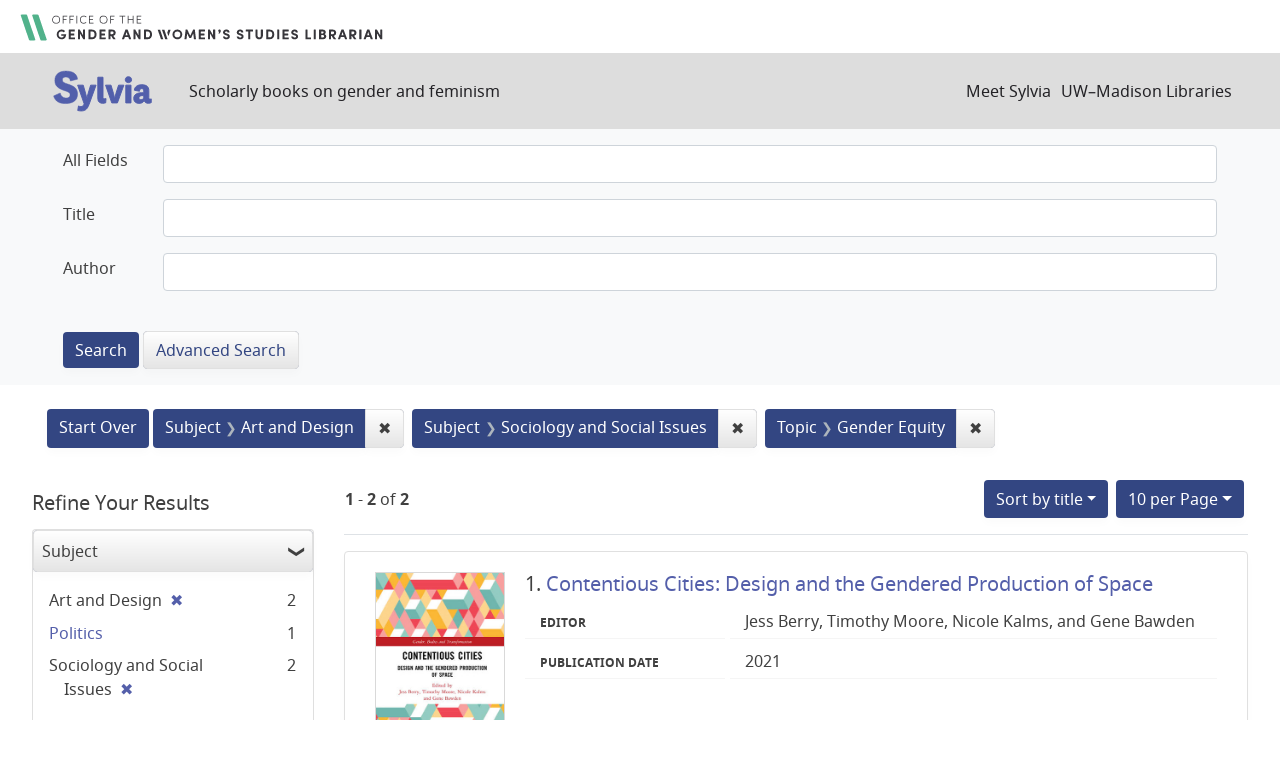

--- FILE ---
content_type: text/html; charset=utf-8
request_url: https://sylvia.library.wisc.edu/?f%5Bcontenttopic_ssim%5D%5B%5D=Gender+Equity&f%5Bmainsubject_ssim%5D%5B%5D=Art+and+Design&f%5Bmainsubject_ssim%5D%5B%5D=Sociology+and+Social+Issues&f%5Byear_tesi%5D%5B%5D=2017&per_page=10&sort=title_ssi+asc%2C+year_tesi+desc
body_size: 35399
content:

<!DOCTYPE html>
<html class="no-js" lang="en">
  <head>
    <meta charset="utf-8">
    <meta http-equiv="Content-Type" content="text/html; charset=utf-8">
    <meta name="viewport" content="width=device-width, initial-scale=1, shrink-to-fit=no">

    <!-- Internet Explorer use the highest version available -->
    <meta http-equiv="X-UA-Compatible" content="IE=edge">

    <title>Subject: Art and Design and Sociology and Social Issues / Topic: Gender Equity - Sylvia Search Results</title>
    <link href="https://sylvia.library.wisc.edu/catalog/opensearch.xml" title="Sylvia" type="application/opensearchdescription+xml" rel="search" />
    <link rel="shortcut icon" type="image/x-icon" href="/assets/favicon-e9836b660c6afb70ad3afe44ae8f84ce8302668a90d5df94ca30fd6f675695a6.ico" />
    <link rel="stylesheet" media="all" href="/assets/application-c5b3948cf99fd266cc1e9c05376c233d2d6077ceaddd7f8c0d0dbcc7c84967c8.css" />
    <script src="/assets/application-9972be758a625a504ea6a4b55b091470d477702bbe0aa68e6ebcf7d404772a3c.js"></script>
    <meta name="csrf-param" content="authenticity_token" />
<meta name="csrf-token" content="ZU7xiQrIeZeIPYkjgyn6UEc7rB2XFkVeHhSrbf2Ih5Hg0mFC0qR2R6cKLBRWdlmgYOFHF8rAW7-LcaXqTt0V8A" />
      <meta name="totalResults" content="2" />
<meta name="startIndex" content="0" />
<meta name="itemsPerPage" content="10" />

  <link rel="alternate" type="application/rss+xml" title="RSS for results" href="/catalog.rss?f%5Bcontenttopic_ssim%5D%5B%5D=Gender+Equity&amp;f%5Bmainsubject_ssim%5D%5B%5D=Art+and+Design&amp;f%5Bmainsubject_ssim%5D%5B%5D=Sociology+and+Social+Issues&amp;f%5Byear_tesi%5D%5B%5D=2017&amp;per_page=10&amp;sort=title_ssi+asc%2C+year_tesi+desc" />
  <link rel="alternate" type="application/atom+xml" title="Atom for results" href="/catalog.atom?f%5Bcontenttopic_ssim%5D%5B%5D=Gender+Equity&amp;f%5Bmainsubject_ssim%5D%5B%5D=Art+and+Design&amp;f%5Bmainsubject_ssim%5D%5B%5D=Sociology+and+Social+Issues&amp;f%5Byear_tesi%5D%5B%5D=2017&amp;per_page=10&amp;sort=title_ssi+asc%2C+year_tesi+desc" />
  <link rel="alternate" type="application/json" title="JSON" href="/catalog.json?f%5Bcontenttopic_ssim%5D%5B%5D=Gender+Equity&amp;f%5Bmainsubject_ssim%5D%5B%5D=Art+and+Design&amp;f%5Bmainsubject_ssim%5D%5B%5D=Sociology+and+Social+Issues&amp;f%5Byear_tesi%5D%5B%5D=2017&amp;per_page=10&amp;sort=title_ssi+asc%2C+year_tesi+desc" />

      <script async src="https://www.googletagmanager.com/gtag/js?id=G-SR94828WZQ"></script>
      <script>
        window.dataLayer = window.dataLayer || [];
        function gtag(){dataLayer.push(arguments);}
        gtag('js', new Date());
        gtag('config', 'G-SR94828WZQ', {'cookie_domain': 'library.wisc.edu'});
      </script>
  </head>
  <body class="blacklight-catalog blacklight-catalog-index">
    <nav id="skip-link" role="navigation" aria-label="Skip links">
      <a class="element-invisible element-focusable rounded-bottom py-2 px-3" data-turbolinks="false" href="#search_field">Skip to search</a>
      <a class="element-invisible element-focusable rounded-bottom py-2 px-3" data-turbolinks="false" href="#main-container">Skip to main content</a>
          <a class="element-invisible element-focusable rounded-bottom py-2 px-3" data-turbolinks="false" href="#documents">Skip to first result</a>

    </nav>
    <div id="gws_banner" class="container">
  <h1><a href="https://www.library.wisc.edu/gwslibrarian/"><img alt="" aria-hidden="true" src="/assets/gwsl-wordmark-aq-fb0ff463e8813cd54441305dfb4154ce252d63b19021bc086bb00637cf9b6730.svg" /><span class="hide_text">Office of the Gender and Woman's Studies Librarian</span></a></h1>
</div>
<nav class="navbar navbar-expand-md navbar-dark bg-dark topbar" role="navigation">
  <div class="container">
    <a class="mb-0 navbar-brand" href="/">
      <span class="hide_text">Sylvia</span>
      <img alt="" aria-hidden="true" src="/assets/gwsl-sylvia-logo-631e976c67ddeb1327968a3fe3ede877b7adf2fb5a03fb747a010a2d8dbd7de1.svg" />
    </a> <span class="navbar-application-tagline">Scholarly books on gender and feminism</span>
    <button class="navbar-toggler navbar-toggler-right" type="button" data-toggle="collapse" data-target="#user-util-collapse" aria-controls="user-util-collapse" aria-expanded="false" aria-label="Toggle navigation">
      <span class="navbar-toggler-icon"></span>
    </button>

    <div class="collapse navbar-collapse justify-content-md-end" id="user-util-collapse">
      <!--Left blank to remove login button-->
<nav class="nav_links">
	  <a href="/s/meet_sylvia">Meet Sylvia</a><a href="https://www.library.wisc.edu/">UW&ndash;Madison Libraries</a>
</nav>
    </div>
  </div>
</nav>

<div class="navbar-search navbar navbar-light bg-light" role="navigation">
  <div class="container">
    <div class="advanced-search-form col-sm-12">
  <div class="row">
    <section class="col-md-12">
      <div class="row">
        <div class="col-md-12">
<form class="advanced form-horizontal" action="/catalog" accept-charset="UTF-8" method="get">
<input type="hidden" name="op" value="AND" />
  <div id="input_criteria">
    <div id="query_cirteria">
  <div id="advanced_search">
      <div class="form-group advanced-search-field">
      <label class="col-sm-3-uw control-label" for="all_text_teimv">All Fields</label>
      <div class="col-sm-9-uw">
        <input type="text" name="all_text_teimv" id="all_text_teimv" class="form-control form-control-uw" />
      </div>
  </div>
  <div class="form-group advanced-search-field">
      <label class="col-sm-3-uw control-label" for="title">Title</label>
      <div class="col-sm-9-uw">
        <input type="text" name="title" id="title" class="form-control form-control-uw" />
      </div>
  </div>
  <div class="form-group advanced-search-field">
      <label class="col-sm-3-uw control-label" for="author">Author</label>
      <div class="col-sm-9-uw">
        <input type="text" name="author" id="author" class="form-control form-control-uw" />
      </div>
  </div>

  </div>
  <input type="hidden" name="search_field" id="search_field" value="advanced" autocomplete="off" />
      <div class="col-sm-3-uw"> </div>
      <div class="submit-buttons col-sm-9-uw">
        <input type="submit" name="commit" value="Search" class="btn btn-primary advanced-search-submit" id="advanced-search-submit" data-disable-with="Search" />
        <a class="advanced_search btn btn-secondary" href="/advanced">Advanced Search</a>
      </div>
    </div>
  </div>
</div>
</form>        </div>
      </div>
    </section>
  </div>
</div>
  </div>
</div>


  <main id="main-container" class="container" role="main" aria-label="Main content">
      <h1 class="sr-only visually-hidden top-content-title">Search</h1>

      <div id="appliedParams" class="clearfix constraints-container">
      <h2 class="sr-only visually-hidden">Search Constraints</h2>

      <a class="catalog_startOverLink btn btn-primary" href="/">Start Over</a>

      <span class="constraints-label sr-only visually-hidden">You searched for:</span>
      
<span class="btn-group applied-filter constraint filter filter-mainsubject_ssim">
  <span class="constraint-value btn btn-outline-secondary">
      <span class="filter-name">Subject</span>
      <span class="filter-value" title="Art and Design">Art and Design</span>
  </span>
    <a class="btn btn-outline-secondary remove" href="/?f%5Bcontenttopic_ssim%5D%5B%5D=Gender+Equity&amp;f%5Bmainsubject_ssim%5D%5B%5D=Sociology+and+Social+Issues&amp;f%5Byear_tesi%5D%5B%5D=2017&amp;per_page=10&amp;sort=title_ssi+asc%2C+year_tesi+desc">
      <span class="remove-icon" aria-hidden="true">✖</span>
      <span class="sr-only visually-hidden">
        Remove constraint Subject: Art and Design
      </span>
</a></span>



<span class="btn-group applied-filter constraint filter filter-mainsubject_ssim">
  <span class="constraint-value btn btn-outline-secondary">
      <span class="filter-name">Subject</span>
      <span class="filter-value" title="Sociology and Social Issues">Sociology and Social Issues</span>
  </span>
    <a class="btn btn-outline-secondary remove" href="/?f%5Bcontenttopic_ssim%5D%5B%5D=Gender+Equity&amp;f%5Bmainsubject_ssim%5D%5B%5D=Art+and+Design&amp;f%5Byear_tesi%5D%5B%5D=2017&amp;per_page=10&amp;sort=title_ssi+asc%2C+year_tesi+desc">
      <span class="remove-icon" aria-hidden="true">✖</span>
      <span class="sr-only visually-hidden">
        Remove constraint Subject: Sociology and Social Issues
      </span>
</a></span>



<span class="btn-group applied-filter constraint filter filter-contenttopic_ssim">
  <span class="constraint-value btn btn-outline-secondary">
      <span class="filter-name">Topic</span>
      <span class="filter-value" title="Gender Equity">Gender Equity</span>
  </span>
    <a class="btn btn-outline-secondary remove" href="/?f%5Bmainsubject_ssim%5D%5B%5D=Art+and+Design&amp;f%5Bmainsubject_ssim%5D%5B%5D=Sociology+and+Social+Issues&amp;f%5Byear_tesi%5D%5B%5D=2017&amp;per_page=10&amp;sort=title_ssi+asc%2C+year_tesi+desc">
      <span class="remove-icon" aria-hidden="true">✖</span>
      <span class="sr-only visually-hidden">
        Remove constraint Topic: Gender Equity
      </span>
</a></span>


    </div>



    <div class="row">
  <div class="col-md-12">
    <div id="main-flashes">
      <div class="flash_messages">
    
    
    
    
</div>

    </div>
  </div>
</div>


    <div class="row">
          <section id="content" class="col-lg-9 order-last" aria-label="search results">
      
  





<div id="sortAndPerPage" class="sort-pagination d-md-flex justify-content-between" role="navigation" aria-label="Results navigation">
  <section class="pagination">
      <div class="page-links">
      <span class="page-entries">
        <strong>1</strong> - <strong>2</strong> of <strong>2</strong>
      </span>
    </div> 

</section>

  <div class="search-widgets">
          <div id="sort-dropdown" class="btn-group sort-dropdown">
  <button name="button" type="submit" class="btn btn-outline-secondary dropdown-toggle" aria-expanded="false" data-toggle="dropdown" data-bs-toggle="dropdown">Sort<span class="d-none d-sm-inline"> by title</span><span class="caret"></span></button>

  <div class="dropdown-menu" role="menu">
      <a class="dropdown-item " role="menuitem" href="/?f%5Bcontenttopic_ssim%5D%5B%5D=Gender+Equity&amp;f%5Bmainsubject_ssim%5D%5B%5D=Art+and+Design&amp;f%5Bmainsubject_ssim%5D%5B%5D=Sociology+and+Social+Issues&amp;f%5Byear_tesi%5D%5B%5D=2017&amp;per_page=10&amp;sort=score+desc%2C+title_ssi+asc">relevance</a>
      <a class="dropdown-item " role="menuitem" href="/?f%5Bcontenttopic_ssim%5D%5B%5D=Gender+Equity&amp;f%5Bmainsubject_ssim%5D%5B%5D=Art+and+Design&amp;f%5Bmainsubject_ssim%5D%5B%5D=Sociology+and+Social+Issues&amp;f%5Byear_tesi%5D%5B%5D=2017&amp;per_page=10&amp;sort=year_tesi+desc%2C+title_ssi+asc">year</a>
      <a class="dropdown-item " role="menuitem" href="/?f%5Bcontenttopic_ssim%5D%5B%5D=Gender+Equity&amp;f%5Bmainsubject_ssim%5D%5B%5D=Art+and+Design&amp;f%5Bmainsubject_ssim%5D%5B%5D=Sociology+and+Social+Issues&amp;f%5Byear_tesi%5D%5B%5D=2017&amp;per_page=10&amp;sort=creator_ssi+asc%2C+title_sssi+asc">author</a>
      <a class="dropdown-item active" role="menuitem" aria-current="page" href="/?f%5Bcontenttopic_ssim%5D%5B%5D=Gender+Equity&amp;f%5Bmainsubject_ssim%5D%5B%5D=Art+and+Design&amp;f%5Bmainsubject_ssim%5D%5B%5D=Sociology+and+Social+Issues&amp;f%5Byear_tesi%5D%5B%5D=2017&amp;per_page=10&amp;sort=title_ssi+asc%2C+year_tesi+desc">title</a>
  </div>
</div>



          <span class="sr-only visually-hidden">Number of results to display per page</span>
  <div id="per_page-dropdown" class="btn-group per_page-dropdown">
  <button name="button" type="submit" class="btn btn-outline-secondary dropdown-toggle" aria-expanded="false" data-toggle="dropdown" data-bs-toggle="dropdown">10<span class="sr-only"> per Page</span> per Page<span class="caret"></span></button>

  <div class="dropdown-menu" role="menu">
      <a class="dropdown-item active" role="menuitem" aria-current="page" href="/?f%5Bcontenttopic_ssim%5D%5B%5D=Gender+Equity&amp;f%5Bmainsubject_ssim%5D%5B%5D=Art+and+Design&amp;f%5Bmainsubject_ssim%5D%5B%5D=Sociology+and+Social+Issues&amp;f%5Byear_tesi%5D%5B%5D=2017&amp;per_page=10&amp;sort=title_ssi+asc%2C+year_tesi+desc">10<span class="sr-only"> per Page</span></a>
      <a class="dropdown-item " role="menuitem" href="/?f%5Bcontenttopic_ssim%5D%5B%5D=Gender+Equity&amp;f%5Bmainsubject_ssim%5D%5B%5D=Art+and+Design&amp;f%5Bmainsubject_ssim%5D%5B%5D=Sociology+and+Social+Issues&amp;f%5Byear_tesi%5D%5B%5D=2017&amp;per_page=20&amp;sort=title_ssi+asc%2C+year_tesi+desc">20<span class="sr-only"> per Page</span></a>
      <a class="dropdown-item " role="menuitem" href="/?f%5Bcontenttopic_ssim%5D%5B%5D=Gender+Equity&amp;f%5Bmainsubject_ssim%5D%5B%5D=Art+and+Design&amp;f%5Bmainsubject_ssim%5D%5B%5D=Sociology+and+Social+Issues&amp;f%5Byear_tesi%5D%5B%5D=2017&amp;per_page=50&amp;sort=title_ssi+asc%2C+year_tesi+desc">50<span class="sr-only"> per Page</span></a>
      <a class="dropdown-item " role="menuitem" href="/?f%5Bcontenttopic_ssim%5D%5B%5D=Gender+Equity&amp;f%5Bmainsubject_ssim%5D%5B%5D=Art+and+Design&amp;f%5Bmainsubject_ssim%5D%5B%5D=Sociology+and+Social+Issues&amp;f%5Byear_tesi%5D%5B%5D=2017&amp;per_page=100&amp;sort=title_ssi+asc%2C+year_tesi+desc">100<span class="sr-only"> per Page</span></a>
  </div>
</div>


        

</div>
</div>


<h2 class="sr-only visually-hidden">Search Results</h2>

  <div id="documents" class="documents-list">
  
<article class="doc-grid document blacklight-citation document-position-0 " data-document-counter="0" itemscope itemtype="http://schema.org/Thing">
	<img src="/cover_images/contentious-cities-berry-2021-cover.jpg" alt=""/>
	<div>
  <header class="documentHeader row">

  <h3 class="index_title document-title-heading col-md-12">
      <span class="document-counter">
        1. 
      </span>
    <a data-context-href="/catalog/SYL1865/track?counter=1&amp;document_id=SYL1865&amp;per_page=10&amp;search_id=40272671" href="/catalog/SYL1865">Contentious Cities: Design and the Gendered Production of Space</a>
  </h3>

  

</header>


<dl class="document-metadata dl-invert row">
  
        <dt class="blacklight-creatorindex_ssi col-md-3">Editor</dt>
        <dd class="blacklight-creatorindex_ssi col-md-9">Jess Berry, Timothy Moore, Nicole Kalms, and Gene Bawden</dd>
	    	<dt class="blacklight-year_tesi col-md-3">Publication date</dt>
	    	<dd class="blacklight-year_tesi col-md-9">2021</dd>

</dl>
  </div>
</article>

<article class="doc-grid document blacklight-citation document-position-1 " data-document-counter="1" itemscope itemtype="http://schema.org/Thing">
	<img src="/cover_images/gender-post-fordist-urban-vandenberg-2017-cover.jpg" alt=""/>
	<div>
  <header class="documentHeader row">

  <h3 class="index_title document-title-heading col-md-12">
      <span class="document-counter">
        2. 
      </span>
    <a data-context-href="/catalog/SYL282/track?counter=2&amp;document_id=SYL282&amp;per_page=10&amp;search_id=40272671" href="/catalog/SYL282">Gender in the Post-Fordist Urban: The Gender Revolution in Planning and Public Policy</a>
  </h3>

  

</header>


<dl class="document-metadata dl-invert row">
  
        <dt class="blacklight-creatorindex_ssi col-md-3">Author</dt>
        <dd class="blacklight-creatorindex_ssi col-md-9">Marguerite van den Berg</dd>
	    	<dt class="blacklight-year_tesi col-md-3">Publication date</dt>
	    	<dd class="blacklight-year_tesi col-md-9">2017</dd>

</dl>
  </div>
</article>

</div>





    </section>

    <section id="sidebar" class="page-sidebar col-lg-3 order-first" aria-label="limit your search">
          <div id="facets" class="facets sidenav facets-toggleable-md">
  <div class="facets-header">
    <h2 class="facets-heading">Refine Your Results</h2>

    <button class="navbar-toggler navbar-toggler-right" type="button" data-toggle="collapse" data-target="#facet-panel-collapse" data-bs-toggle="collapse" data-bs-target="#facet-panel-collapse" aria-controls="facet-panel-collapse" aria-expanded="false" aria-label="Toggle facets">
      <span class="navbar-toggler-icon"></span>
</button>  </div>

  <div id="facet-panel-collapse" class="facets-collapse collapse">
      <div class="card facet-limit blacklight-mainsubject_ssim facet-limit-active">
  <h3 class="card-header p-0 facet-field-heading" id="facet-mainsubject_ssim-header">
    <button
      type="button"
      class="btn w-100 d-block btn-block p-2 text-start text-left collapse-toggle "
      data-toggle="collapse"
      data-bs-toggle="collapse"
      data-target="#facet-mainsubject_ssim"
      data-bs-target="#facet-mainsubject_ssim"
      aria-expanded="true"
    >
          Subject

    </button>
  </h3>
  <div id="facet-mainsubject_ssim" aria-labelledby="facet-mainsubject_ssim-header" class="panel-collapse facet-content collapse show">
    <div class="card-body">
              
    <ul class="facet-values list-unstyled">
      <li><span class="facet-label"><span class="selected">Art and Design</span><a class="remove" rel="nofollow" href="/?f%5Bcontenttopic_ssim%5D%5B%5D=Gender+Equity&amp;f%5Bmainsubject_ssim%5D%5B%5D=Sociology+and+Social+Issues&amp;f%5Byear_tesi%5D%5B%5D=2017&amp;per_page=10&amp;sort=title_ssi+asc%2C+year_tesi+desc"><span class="remove-icon" aria-hidden="true">✖</span><span class="sr-only visually-hidden">[remove]</span></a></span><span class="selected facet-count">2</span></li><li><span class="facet-label"><a class="facet-select" rel="nofollow" href="/?f%5Bcontenttopic_ssim%5D%5B%5D=Gender+Equity&amp;f%5Bmainsubject_ssim%5D%5B%5D=Art+and+Design&amp;f%5Bmainsubject_ssim%5D%5B%5D=Sociology+and+Social+Issues&amp;f%5Bmainsubject_ssim%5D%5B%5D=Politics&amp;f%5Byear_tesi%5D%5B%5D=2017&amp;per_page=10&amp;sort=title_ssi+asc%2C+year_tesi+desc">Politics</a></span><span class="facet-count">1</span></li><li><span class="facet-label"><span class="selected">Sociology and Social Issues</span><a class="remove" rel="nofollow" href="/?f%5Bcontenttopic_ssim%5D%5B%5D=Gender+Equity&amp;f%5Bmainsubject_ssim%5D%5B%5D=Art+and+Design&amp;f%5Byear_tesi%5D%5B%5D=2017&amp;per_page=10&amp;sort=title_ssi+asc%2C+year_tesi+desc"><span class="remove-icon" aria-hidden="true">✖</span><span class="sr-only visually-hidden">[remove]</span></a></span><span class="selected facet-count">2</span></li>
    </ul>




    </div>
  </div>
</div>

<div class="card facet-limit blacklight-contenttopic_ssim facet-limit-active">
  <h3 class="card-header p-0 facet-field-heading" id="facet-contenttopic_ssim-header">
    <button
      type="button"
      class="btn w-100 d-block btn-block p-2 text-start text-left collapse-toggle "
      data-toggle="collapse"
      data-bs-toggle="collapse"
      data-target="#facet-contenttopic_ssim"
      data-bs-target="#facet-contenttopic_ssim"
      aria-expanded="true"
    >
          Topic

    </button>
  </h3>
  <div id="facet-contenttopic_ssim" aria-labelledby="facet-contenttopic_ssim-header" class="panel-collapse facet-content collapse show">
    <div class="card-body">
              
    <ul class="facet-values list-unstyled">
      <li><span class="facet-label"><a class="facet-select" rel="nofollow" href="/?f%5Bcontenttopic_ssim%5D%5B%5D=Gender+Equity&amp;f%5Bcontenttopic_ssim%5D%5B%5D=Feminism&amp;f%5Bmainsubject_ssim%5D%5B%5D=Art+and+Design&amp;f%5Bmainsubject_ssim%5D%5B%5D=Sociology+and+Social+Issues&amp;f%5Byear_tesi%5D%5B%5D=2017&amp;per_page=10&amp;sort=title_ssi+asc%2C+year_tesi+desc">Feminism</a></span><span class="facet-count">1</span></li><li><span class="facet-label"><span class="selected">Gender Equity</span><a class="remove" rel="nofollow" href="/?f%5Bmainsubject_ssim%5D%5B%5D=Art+and+Design&amp;f%5Bmainsubject_ssim%5D%5B%5D=Sociology+and+Social+Issues&amp;f%5Byear_tesi%5D%5B%5D=2017&amp;per_page=10&amp;sort=title_ssi+asc%2C+year_tesi+desc"><span class="remove-icon" aria-hidden="true">✖</span><span class="sr-only visually-hidden">[remove]</span></a></span><span class="selected facet-count">2</span></li><li><span class="facet-label"><a class="facet-select" rel="nofollow" href="/?f%5Bcontenttopic_ssim%5D%5B%5D=Gender+Equity&amp;f%5Bcontenttopic_ssim%5D%5B%5D=Gender+Identity&amp;f%5Bmainsubject_ssim%5D%5B%5D=Art+and+Design&amp;f%5Bmainsubject_ssim%5D%5B%5D=Sociology+and+Social+Issues&amp;f%5Byear_tesi%5D%5B%5D=2017&amp;per_page=10&amp;sort=title_ssi+asc%2C+year_tesi+desc">Gender Identity</a></span><span class="facet-count">1</span></li>
    </ul>




    </div>
  </div>
</div>

<div class="card facet-limit blacklight-contentregion_ssim ">
  <h3 class="card-header p-0 facet-field-heading" id="facet-contentregion_ssim-header">
    <button
      type="button"
      class="btn w-100 d-block btn-block p-2 text-start text-left collapse-toggle collapsed"
      data-toggle="collapse"
      data-bs-toggle="collapse"
      data-target="#facet-contentregion_ssim"
      data-bs-target="#facet-contentregion_ssim"
      aria-expanded="false"
    >
          Region

    </button>
  </h3>
  <div id="facet-contentregion_ssim" aria-labelledby="facet-contentregion_ssim-header" class="panel-collapse facet-content collapse ">
    <div class="card-body">
              
    <ul class="facet-values list-unstyled">
      <li><span class="facet-label"><a class="facet-select" rel="nofollow" href="/?f%5Bcontentregion_ssim%5D%5B%5D=Europe&amp;f%5Bcontenttopic_ssim%5D%5B%5D=Gender+Equity&amp;f%5Bmainsubject_ssim%5D%5B%5D=Art+and+Design&amp;f%5Bmainsubject_ssim%5D%5B%5D=Sociology+and+Social+Issues&amp;f%5Byear_tesi%5D%5B%5D=2017&amp;per_page=10&amp;sort=title_ssi+asc%2C+year_tesi+desc">Europe</a></span><span class="facet-count">1</span></li><li><span class="facet-label"><a class="facet-select" rel="nofollow" href="/?f%5Bcontentregion_ssim%5D%5B%5D=Netherlands&amp;f%5Bcontenttopic_ssim%5D%5B%5D=Gender+Equity&amp;f%5Bmainsubject_ssim%5D%5B%5D=Art+and+Design&amp;f%5Bmainsubject_ssim%5D%5B%5D=Sociology+and+Social+Issues&amp;f%5Byear_tesi%5D%5B%5D=2017&amp;per_page=10&amp;sort=title_ssi+asc%2C+year_tesi+desc">Netherlands</a></span><span class="facet-count">1</span></li>
    </ul>




    </div>
  </div>
</div>

<div class="card facet-limit blacklight-contentera_ssim ">
  <h3 class="card-header p-0 facet-field-heading" id="facet-contentera_ssim-header">
    <button
      type="button"
      class="btn w-100 d-block btn-block p-2 text-start text-left collapse-toggle collapsed"
      data-toggle="collapse"
      data-bs-toggle="collapse"
      data-target="#facet-contentera_ssim"
      data-bs-target="#facet-contentera_ssim"
      aria-expanded="false"
    >
          Era

    </button>
  </h3>
  <div id="facet-contentera_ssim" aria-labelledby="facet-contentera_ssim-header" class="panel-collapse facet-content collapse ">
    <div class="card-body">
          <ul class="facet-values list-unstyled">
  <li><span class="facet-label"><a class="facet-select" rel="nofollow" href="/?f%5Bcontentera_ssim%5D%5B%5D=21st+Century&amp;f%5Bcontenttopic_ssim%5D%5B%5D=Gender+Equity&amp;f%5Bmainsubject_ssim%5D%5B%5D=Art+and+Design&amp;f%5Bmainsubject_ssim%5D%5B%5D=Sociology+and+Social+Issues&amp;f%5Byear_tesi%5D%5B%5D=2017&amp;per_page=10&amp;sort=title_ssi+asc%2C+year_tesi+desc">21st Century</a></span><span class="facet-count">1</span></li><li><span class="facet-label"><a class="facet-select" rel="nofollow" href="/?f%5Bcontentera_ssim%5D%5B%5D=20th+Century&amp;f%5Bcontenttopic_ssim%5D%5B%5D=Gender+Equity&amp;f%5Bmainsubject_ssim%5D%5B%5D=Art+and+Design&amp;f%5Bmainsubject_ssim%5D%5B%5D=Sociology+and+Social+Issues&amp;f%5Byear_tesi%5D%5B%5D=2017&amp;per_page=10&amp;sort=title_ssi+asc%2C+year_tesi+desc">20th Century</a></span><span class="facet-count">1</span></li>

</ul>


    </div>
  </div>
</div>

<div class="card facet-limit blacklight-year_ssi ">
  <h3 class="card-header p-0 facet-field-heading" id="facet-year_ssi-header">
    <button
      type="button"
      class="btn w-100 d-block btn-block p-2 text-start text-left collapse-toggle collapsed"
      data-toggle="collapse"
      data-bs-toggle="collapse"
      data-target="#facet-year_ssi"
      data-bs-target="#facet-year_ssi"
      aria-expanded="false"
    >
          Publication Year

    </button>
  </h3>
  <div id="facet-year_ssi" aria-labelledby="facet-year_ssi-header" class="panel-collapse facet-content collapse ">
    <div class="card-body">
          <ul class="facet-values list-unstyled">
    <li>
      <span class="facet-label"><a class="facet-select" rel="nofollow" href="/?f%5Bcontenttopic_ssim%5D%5B%5D=Gender+Equity&amp;f%5Bmainsubject_ssim%5D%5B%5D=Art+and+Design&amp;f%5Bmainsubject_ssim%5D%5B%5D=Sociology+and+Social+Issues&amp;f%5Byear_ssi%5D%5B%5D=2021&amp;f%5Byear_tesi%5D%5B%5D=2017&amp;per_page=10&amp;sort=title_ssi+asc%2C+year_tesi+desc">2021</a></span><span class="facet-count">1</span>
    </li>
    <li>
      <span class="facet-label"><a class="facet-select" rel="nofollow" href="/?f%5Bcontenttopic_ssim%5D%5B%5D=Gender+Equity&amp;f%5Bmainsubject_ssim%5D%5B%5D=Art+and+Design&amp;f%5Bmainsubject_ssim%5D%5B%5D=Sociology+and+Social+Issues&amp;f%5Byear_ssi%5D%5B%5D=2017&amp;f%5Byear_tesi%5D%5B%5D=2017&amp;per_page=10&amp;sort=title_ssi+asc%2C+year_tesi+desc">2017</a></span><span class="facet-count">1</span>
    </li>
</ul>



    </div>
  </div>
</div>

<div class="card facet-limit blacklight-updatedate_dtsi ">
  <h3 class="card-header p-0 facet-field-heading" id="facet-updatedate_dtsi-header">
    <button
      type="button"
      class="btn w-100 d-block btn-block p-2 text-start text-left collapse-toggle collapsed"
      data-toggle="collapse"
      data-bs-toggle="collapse"
      data-target="#facet-updatedate_dtsi"
      data-bs-target="#facet-updatedate_dtsi"
      aria-expanded="false"
    >
          Last Updated

    </button>
  </h3>
  <div id="facet-updatedate_dtsi" aria-labelledby="facet-updatedate_dtsi-header" class="panel-collapse facet-content collapse ">
    <div class="card-body">
              
    <ul class="facet-values list-unstyled">
      <li><span class="facet-label"><a class="facet-select" rel="nofollow" href="/?f%5Bcontenttopic_ssim%5D%5B%5D=Gender+Equity&amp;f%5Bmainsubject_ssim%5D%5B%5D=Art+and+Design&amp;f%5Bmainsubject_ssim%5D%5B%5D=Sociology+and+Social+Issues&amp;f%5Bupdatedate_dtsi%5D%5B%5D=all_titles&amp;f%5Byear_tesi%5D%5B%5D=2017&amp;per_page=10&amp;sort=title_ssi+asc%2C+year_tesi+desc">All titles</a></span><span class="facet-count">2</span></li>
    </ul>




    </div>
  </div>
</div>

</div></div>



    </section>

    </div>
  </main>

    <footer>
  <div class="max_width">
    <a class="wisc_logo" href="https://www.wisc.edu"><svg xmlns="http://www.w3.org/2000/svg" viewBox="0 0 204.755 321.735"><path d="M203.567 115.454c-1.735-17.022-5.449-32-10.718-44.645-.164-.387-.74-1.751-.866-2.046a89.564 89.564 0 0 0-15.824-25.016c-11.212-12.279-25.08-19.029-40.431-19.247-.56-.015-.3-.019-.3-.019-2.5-5.465-9.13-9.76-15.107-10.6 0 0-3.439-13.885-17.936-13.885S84.671 13.749 84.671 13.749c-5.972.831-12.843 5.269-15.334 10.728 0 0 .244 0-.314.019-15.352.218-29.218 6.967-40.426 19.247A89.458 89.458 0 0 0 12.78 68.768c-.135.3-.716 1.659-.872 2.046-5.285 12.647-8.99 27.623-10.719 44.645-8.492 83.358 29 185.817 96.435 201.539 1.048 1.57 3.489 4.743 4.751 4.743s3.708-3.173 4.757-4.743c67.433-15.73 104.92-118.186 96.435-201.544zM102.268 3.227c11.826 0 14.459 10.025 14.491 10.13a17.639 17.639 0 0 0-2.369.312l-2.155.573a17.9 17.9 0 0 0-9.491 8.258 1.192 1.192 0 0 1-.356.447 1.323 1.323 0 0 1-.358-.447 18.251 18.251 0 0 0-9.7-8.219l-2.153-.573a17.715 17.715 0 0 0-2.364-.312c.021-.105 2.631-10.169 14.455-10.169zm-6.591 15.955c2.882 1.838 4.653 4.87 5.77 8.1.493 1.428 1.339 1.445 1.848.022 1.277-3.569 3.4-6.829 6.712-8.679a15.4 15.4 0 0 1 21.57 6.243 32.592 32.592 0 0 0-4.622.951c-.81.254-1.622.5-2.447.69l-.608.143c-3.705 1.434-5.723 2.519-8.309 5.057a35.182 35.182 0 0 0-10.126 22.046c-2.462 26.953 28.451 22.721 30.013 22.59 4 0 7.006-6.291 7.006-14.63s-3.087-14.638-7.006-14.638c-2.4 0-6.545 1.916-6.928 9.385-.267 5.249 2.3 12.225 5.613 12.662 1.718.226 3.293-2.818 3.789-5.9.434-2.682.206-6.89-2.186-7.49a1.417 1.417 0 0 0-1.717 1.034c-.166.686 1.485 1.855 1.421 4.945-.09 4.613-4.727 2.307-4.1-5.016.56-6.5 3.866-6.083 4.009-6.09 1.859 0 4.648 3.868 4.648 11.11 0 6.442-3.106 13.376-9.048 9.755-5-3.658-6.981-12.08-5.6-18.6.636-2.992 3.218-11.133 11.543-11.133 11.782 0 22.935 6.209 31.883 17.617 0 .008-.016.018-.021.027l.087.059c.05.061.095.128.145.188-.874 2.933-7.341 15.708-27.166 27.322-.027-.019-.05-.042-.08-.06a28.041 28.041 0 0 0-12.611-3.39c-3.918-.278-8.036-.56-11.854.361l-11.991 2.892a10.358 10.358 0 0 1-4.744.027l-12.956-2.97a38.278 38.278 0 0 0-12.8-.31c-3.8.423-6.693 1.593-11.393 3.5-.035.014-.852-.657-.884-.636C42.859 74.907 36.668 62.937 35.69 59.787c8.93-11.741 20.125-18.052 32.138-18.052 8.324 0 10.9 8.141 11.533 11.133 1.383 6.517-.591 14.939-5.594 18.6-5.939 3.621-9.05-3.313-9.05-9.755 0-7.242 2.794-11.11 4.65-11.11.138.007 3.455-.406 4.015 6.09.62 7.323-4.015 9.629-4.11 5.016-.061-3.09 1.6-4.259 1.423-4.945a1.411 1.411 0 0 0-1.71-1.032c-2.4.6-2.623 4.808-2.188 7.49.491 3.082 2.065 6.126 3.785 5.9 3.317-.437 5.885-7.413 5.615-12.662-.385-7.469-4.53-9.385-6.925-9.385-3.914 0-7.012 6.293-7.012 14.638s3.016 14.63 7.012 14.63c1.558.131 32.472 4.363 30.016-22.59a34.66 34.66 0 0 0-11.21-22.471 24.327 24.327 0 0 0-8.762-4.871 49.276 49.276 0 0 0-6.14-1.543c3.941-7.7 13.842-11.208 22.501-5.686zm-58.4 110.9a58.25 58.25 0 0 1-21.381-6.145c1.6-26.954 8.45-48.105 18.37-62.194 1.762 4.578 9.471 16.026 27.251 26.461-14.213 10.396-21.95 27.878-24.244 41.877zM63.529 91.63c4.45-2.831 10.239-4.081 16.1-4.462 10.107-.659 17.284 3.2 22.328 3.346h.252c5.044-.141 12.907-4 23.014-3.346 5.872.381 11.715 1.631 16.164 4.462 20.585 13.124 23.48 43.375 23.9 53.283 1.468 35.051-9.614 62.424-13.05 69.977-14.238 31.364-31.439 52.79-48.412 60.33l-1.369.608-1.357-.608c-16.982-7.54-34.176-28.966-48.421-60.33-3.438-7.554-14.519-34.922-13.049-69.978.417-9.908 3.314-40.159 23.896-53.283zm-26.561 40.4a119.731 119.731 0 0 0-1.173 12.19 153.02 153.02 0 0 0 .13 15.632l.032.611a167.544 167.544 0 0 0 3.517 25.437l.175.794a155.252 155.252 0 0 0 9.508 29.468 228.091 228.091 0 0 0 9.419 18.6c-6.311 5.74-15.77 8-18.959 8.625-17.077-33.955-25.769-77.78-23.841-117.288a59.462 59.462 0 0 0 21.188 5.934zm22.614 104.488c11.334 19.542 22.57 31.2 31.14 37.355-3.1 7.873-10.458 14.054-13.041 16.053-14.781-9.938-27.287-25.693-37.125-44.711 3.783-.775 12.666-3.095 19.026-8.697zm32.807 38.52c.016.009.031.021.045.03a44.655 44.655 0 0 0 9.932 5.451 44.464 44.464 0 0 0 9.939-5.451c.092-.061.193-.137.288-.2 3.106 7.655 9.761 13.6 12.91 16.1a68.383 68.383 0 0 1-13.344 6.675c-.025-.163-.048-.324-.077-.487-.94-4.879-7.458-5.866-9.764-5.866s-8.7.987-9.645 5.866c-.027.163-.039.324-.068.487a68.863 68.863 0 0 1-13.19-6.567c3.059-2.416 9.791-8.347 12.974-16.038zm21.873-1.336c8.568-6.223 19.742-17.911 31-37.375 6.069 5.47 14.584 7.882 18.679 8.774-9.708 19-22.049 34.744-36.732 44.7-2.721-2.121-9.936-8.295-12.95-16.099zm32.012-39.128c3.122-5.522 6.241-11.622 9.31-18.406a155.58 155.58 0 0 0 9.507-29.468l.183-.794a169.072 169.072 0 0 0 3.518-25.437l.026-.611c.05-.836.092-1.684.13-2.532.176-4.364.176-8.769 0-13.1a120 120 0 0 0-1.178-12.216 59.684 59.684 0 0 0 21.2-5.946c1.357 39.495-7.231 83.276-24.094 117.218-3.685-.78-12.636-3.151-18.602-8.708zm21.19-104.506c-2.3-14.008-9.644-31.441-23.869-41.828 17.994-10.574 25.194-22.2 26.871-26.68 10.2 14.185 17.186 35.5 18.414 62.318a58.271 58.271 0 0 1-21.416 6.19zm-97.794 170.2l-1.688-1.181c-15.658-11.293-29.457-28.474-40.446-50.53l-.916-1.807a211.505 211.505 0 0 1-3.506-7.6C7.537 203.373.559 160.622 3.684 121.024l.17-2.013c.091-1.036.158-2.08.263-3.112 2.687-26.42 10.033-47.951 20.881-63.115l1.246-1.707c11.305-14.93 26.2-23.2 43.5-23.2a27.951 27.951 0 0 1 14.315 3.855c6.053 4.3 11.353 11.437 12.294 22.283 1.455 16.644-15.511 19.273-18.836 19.243-.51-.006-.776-.486.874-2.19 3.9-5.005 5.171-12.662 3.864-18.809-1.609-7.642-7-13.608-14.816-13.6-12.884.02-24.3 6.693-33.336 18.426l-1.26 1.712c-10.458 14.486-17.518 35.971-19.665 61.871l-.152 2.118c-.058.809-.126 1.609-.175 2.427-2.344 39.321 6.166 82.986 23.042 117.367l.9 1.869c9.829 19.478 22.391 35.82 37.223 46.488l1.725 1.169a72.5 72.5 0 0 0 16.541 8.548 24.737 24.737 0 0 0 2.451 11.432 81.555 81.555 0 0 1-25.063-11.818zm33.943 16.5c-.047.056-.642.8-1.238.8s-1.191-.742-1.238-.8c-2.887-3.624-7.193-10.66-5.571-19.058.465-2.392 4.537-3.46 6.809-3.46s6.344 1.068 6.808 3.46c1.624 8.403-2.678 15.439-5.57 19.063zm78.019-77.627q-1.683 3.862-3.475 7.545l-.927 1.828c-10.963 22.024-24.734 39.189-40.356 50.488l-1.679 1.186a81.7 81.7 0 0 1-25.175 11.9 24.724 24.724 0 0 0 2.446-11.432 72.56 72.56 0 0 0 16.62-8.6l1.728-1.172c14.8-10.673 27.337-27 37.152-46.454l.9-1.865c16.872-34.38 25.379-78.035 23.036-117.349-.051-.828-.116-1.639-.177-2.459l-.15-2.113c-2.159-25.929-9.239-47.431-19.711-61.907l-1.241-1.68c-9.036-11.714-20.434-18.373-33.305-18.389-7.814-.013-13.2 5.953-14.819 13.6-1.3 6.147-.031 13.8 3.867 18.809 1.878 2.093 1.032 2.762.526 2.77-5.04.1-19.941-3.179-18.49-19.823.942-10.846 6.243-17.981 12.3-22.283a27.951 27.951 0 0 1 14.313-3.858c17.3 0 32.2 8.278 43.506 23.217l1.206 1.653c10.865 15.167 18.223 36.713 20.917 63.155.106 1.04.175 2.093.264 3.137l.172 2.018c3.11 39.582-3.868 82.319-19.448 118.083z" fill="#fff"></path><path d="M133.037 115.688v6.848l1.384-.211a4.929 4.929 0 0 1 .648-.038 4.326 4.326 0 0 1 3.023 1.022c.822.835 1.083 2.245.79 4.094-.026.069-13.776 59.675-16.391 71.034-3.01-14.362-19.393-92.789-19.393-92.789l-.068-.333h-3.249l-.052.352s-11.853 76.348-14.223 91.628c-3.09-13.228-16.3-69.823-16.3-69.823a9.848 9.848 0 0 1-.053-1.027 4.676 4.676 0 0 1 1.135-3.5 3.592 3.592 0 0 1 2.66-.816l1.36.179.01-6.617h-23v6.473l1.017.16c.5.1 3.069.72 3.491 3.065.006.04 26.913 115.509 28.056 120.421l.079.323h4.047l.047-.351c.127-.8 11.079-72.466 13.126-85.889 2.6 13.364 16.549 85.113 16.7 85.9l.069.338h3.609l26.708-120.811a3.6 3.6 0 0 1 3.74-2.777 2.292 2.292 0 0 1 .266.011l1.321.106v-6.972z" fill="#fff"></path></svg><span class="hide_text">University of Wisconsin-Madison</span></a>
    <div class="library_footer">
      <ul class="gwsl_contact">
        <li><a href="https://www.library.wisc.edu/gwslibrarian/"><img alt="" aria-hidden="true" src="/assets/gwsl-logo-loz-c37c297fd854ce4e73b8f861f5f3c9ba6d7f7f31a3fe89592c5cb9f52efd90b5.svg" /><span class="hide_text">Office of the Gender and Woman's Studies Librarian</span></a></li>
        <li><a href="https://www.library.wisc.edu/">University of Wisconsin&ndash;Madison Libraries</a></li>
        <li>Feedback, questions, or accessibility issues: <a href="mailto:libraries@wisc.edu">libraries@wisc.edu</a></li>
      </ul>
      <div class="second_footer">
        <ul class="library">
          <li class="bullet"><a href="https://www.library.wisc.edu/accessibility/">Accessibility</a></li>
          <li class="bullet lwsOnly"><a href="https://www.library.wisc.edu/copyright-statement/">Copyright Statement</a></li>
          <li><a href="https://www.library.wisc.edu/policies/">Policies</a></li>
        </ul>
        <ul class="uw">
          <li class="bullet"><a href="https://www.wisc.edu/privacy-notice/">UW–Madison Privacy Notice</a></li>
          <li><a href="https://www.wisconsin.edu/">© Board of Regents of the University of Wisconsin System</a></li>
        </ul>
      </div>
    </div>
  </div>
</footer>
    <div id="blacklight-modal" class="modal fade" tabindex="-1" role="dialog" aria-hidden="true">
  <div class="modal-dialog modal-lg" role="document">
    <div class="modal-content">
    </div>
  </div>
</div>

  </body>
</html>
